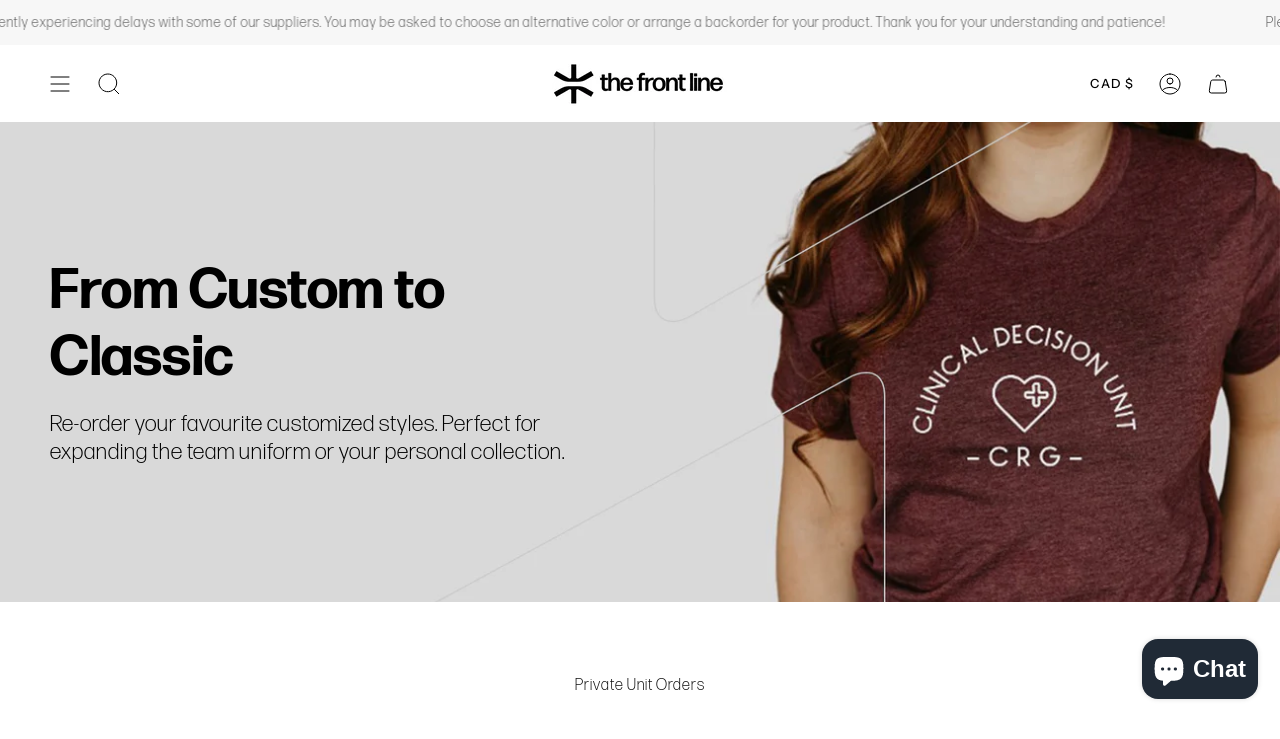

--- FILE ---
content_type: text/css
request_url: https://www.thefrontline.co/cdn/shop/t/13/assets/font-settings.css?v=55078660922666616711759332921
body_size: 336
content:
@font-face{font-family:Instrument Sans;font-weight:600;font-style:normal;font-display:swap;src:url(//www.thefrontline.co/cdn/fonts/instrument_sans/instrumentsans_n6.27dc66245013a6f7f317d383a3cc9a0c347fb42d.woff2?h1=dGhlZnJvbnRsaW5lLmNv&h2=dGhlLWZyb250LWxpbmUtbGFiZWwuYWNjb3VudC5teXNob3BpZnkuY29t&hmac=80497c07ba0c11eb1c8d576104961978bf8967a3953e77cd8b80e8c0152b4275) format("woff2"),url(//www.thefrontline.co/cdn/fonts/instrument_sans/instrumentsans_n6.1a71efbeeb140ec495af80aad612ad55e19e6d0e.woff?h1=dGhlZnJvbnRsaW5lLmNv&h2=dGhlLWZyb250LWxpbmUtbGFiZWwuYWNjb3VudC5teXNob3BpZnkuY29t&hmac=4c96830cb31ba0510c87ad9af48a6146f20fc05707f58e64b4b6954b2d69fcb9) format("woff")}@font-face{font-family:Instrument Sans;font-weight:400;font-style:normal;font-display:swap;src:url(//www.thefrontline.co/cdn/fonts/instrument_sans/instrumentsans_n4.db86542ae5e1596dbdb28c279ae6c2086c4c5bfa.woff2?h1=dGhlZnJvbnRsaW5lLmNv&h2=dGhlLWZyb250LWxpbmUtbGFiZWwuYWNjb3VudC5teXNob3BpZnkuY29t&hmac=c442c1a94b64aa24bd51a4263c6c9b97677b001f07890a35ed4d946667fa449e) format("woff2"),url(//www.thefrontline.co/cdn/fonts/instrument_sans/instrumentsans_n4.510f1b081e58d08c30978f465518799851ef6d8b.woff?h1=dGhlZnJvbnRsaW5lLmNv&h2=dGhlLWZyb250LWxpbmUtbGFiZWwuYWNjb3VudC5teXNob3BpZnkuY29t&hmac=6e065838b2529341dea827f67a8fec083fe633d8f0d7da9264ce65e154926982) format("woff")}@font-face{font-family:Instrument Sans;font-weight:500;font-style:normal;font-display:swap;src:url(//www.thefrontline.co/cdn/fonts/instrument_sans/instrumentsans_n5.1ce463e1cc056566f977610764d93d4704464858.woff2?h1=dGhlZnJvbnRsaW5lLmNv&h2=dGhlLWZyb250LWxpbmUtbGFiZWwuYWNjb3VudC5teXNob3BpZnkuY29t&hmac=5c130d4b517a99df1ec22f98a830090b14f2e0c2406469ce267ab4095b3e79c3) format("woff2"),url(//www.thefrontline.co/cdn/fonts/instrument_sans/instrumentsans_n5.9079eb7bba230c9d8d8d3a7d101aa9d9f40b6d14.woff?h1=dGhlZnJvbnRsaW5lLmNv&h2=dGhlLWZyb250LWxpbmUtbGFiZWwuYWNjb3VudC5teXNob3BpZnkuY29t&hmac=c23dafd75a89021091b94f403ead8e566eda7e3e5d73516d8829a5b90f6b11c2) format("woff")}@font-face{font-family:Instrument Sans;font-weight:700;font-style:normal;font-display:swap;src:url(//www.thefrontline.co/cdn/fonts/instrument_sans/instrumentsans_n7.e4ad9032e203f9a0977786c356573ced65a7419a.woff2?h1=dGhlZnJvbnRsaW5lLmNv&h2=dGhlLWZyb250LWxpbmUtbGFiZWwuYWNjb3VudC5teXNob3BpZnkuY29t&hmac=4192a975b798bf772b9bd9c3b398ae12710b2cd60d2faaf13251539e9a647559) format("woff2"),url(//www.thefrontline.co/cdn/fonts/instrument_sans/instrumentsans_n7.b9e40f166fb7639074ba34738101a9d2990bb41a.woff?h1=dGhlZnJvbnRsaW5lLmNv&h2=dGhlLWZyb250LWxpbmUtbGFiZWwuYWNjb3VudC5teXNob3BpZnkuY29t&hmac=70cca91428aa452e1109f3266b07ce52fcd974161db675ba30e6076f9c22b8ba) format("woff")}@font-face{font-family:Instrument Sans;font-weight:500;font-style:normal;font-display:swap;src:url(//www.thefrontline.co/cdn/fonts/instrument_sans/instrumentsans_n5.1ce463e1cc056566f977610764d93d4704464858.woff2?h1=dGhlZnJvbnRsaW5lLmNv&h2=dGhlLWZyb250LWxpbmUtbGFiZWwuYWNjb3VudC5teXNob3BpZnkuY29t&hmac=5c130d4b517a99df1ec22f98a830090b14f2e0c2406469ce267ab4095b3e79c3) format("woff2"),url(//www.thefrontline.co/cdn/fonts/instrument_sans/instrumentsans_n5.9079eb7bba230c9d8d8d3a7d101aa9d9f40b6d14.woff?h1=dGhlZnJvbnRsaW5lLmNv&h2=dGhlLWZyb250LWxpbmUtbGFiZWwuYWNjb3VudC5teXNob3BpZnkuY29t&hmac=c23dafd75a89021091b94f403ead8e566eda7e3e5d73516d8829a5b90f6b11c2) format("woff")}@font-face{font-family:Instrument Sans;font-weight:400;font-style:italic;font-display:swap;src:url(//www.thefrontline.co/cdn/fonts/instrument_sans/instrumentsans_i4.028d3c3cd8d085648c808ceb20cd2fd1eb3560e5.woff2?h1=dGhlZnJvbnRsaW5lLmNv&h2=dGhlLWZyb250LWxpbmUtbGFiZWwuYWNjb3VudC5teXNob3BpZnkuY29t&hmac=1c51f59decb72b1b68a4a00bbd546d96e9c3a4daeea36d5609eb776119250196) format("woff2"),url(//www.thefrontline.co/cdn/fonts/instrument_sans/instrumentsans_i4.7e90d82df8dee29a99237cd19cc529d2206706a2.woff?h1=dGhlZnJvbnRsaW5lLmNv&h2=dGhlLWZyb250LWxpbmUtbGFiZWwuYWNjb3VudC5teXNob3BpZnkuY29t&hmac=32d336a2d597586a4404f3c53abbb6d348d45021cf76cc07cebe8bb3fae7e5a6) format("woff")}@font-face{font-family:Instrument Sans;font-weight:500;font-style:italic;font-display:swap;src:url(//www.thefrontline.co/cdn/fonts/instrument_sans/instrumentsans_i5.d2033775d4997e4dcd0d47ebdd5234b5c14e3f53.woff2?h1=dGhlZnJvbnRsaW5lLmNv&h2=dGhlLWZyb250LWxpbmUtbGFiZWwuYWNjb3VudC5teXNob3BpZnkuY29t&hmac=fc1918c4bf8636592de34096fe8ae426002ef0e93f717846acaf119635e567b5) format("woff2"),url(//www.thefrontline.co/cdn/fonts/instrument_sans/instrumentsans_i5.8e3cfa86b65acf809ce72bc4f9b58f185ef6b8c7.woff?h1=dGhlZnJvbnRsaW5lLmNv&h2=dGhlLWZyb250LWxpbmUtbGFiZWwuYWNjb3VudC5teXNob3BpZnkuY29t&hmac=5b5b32021b527c01add8c2245481cc4090c2cf45f590e66117076e8e27f29e60) format("woff")}
/*# sourceMappingURL=/cdn/shop/t/13/assets/font-settings.css.map?v=55078660922666616711759332921 */
